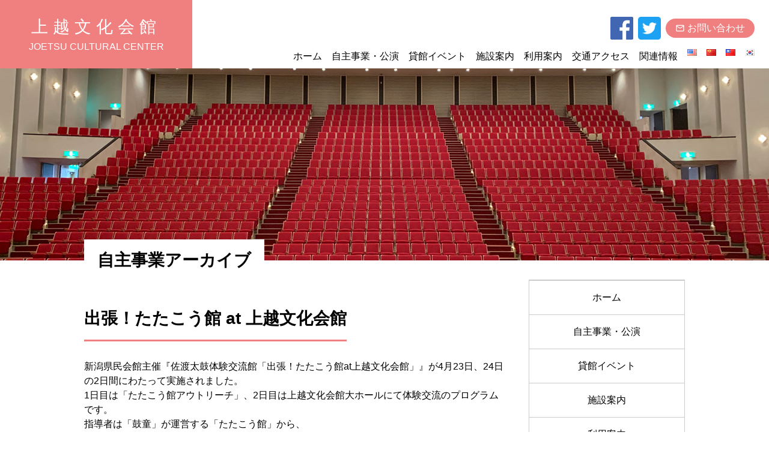

--- FILE ---
content_type: text/html; charset=UTF-8
request_url: http://www.joetsu-bunkakaikan.com/2021/04/24/%E5%87%BA%E5%BC%B5%EF%BC%81%E3%81%9F%E3%81%9F%E3%81%93%E3%81%86%E9%A4%A8-at-%E4%B8%8A%E8%B6%8A%E6%96%87%E5%8C%96%E4%BC%9A%E9%A4%A8-2/
body_size: 11299
content:
<!DOCTYPE html>
<html lang="ja">

<head>
  <meta charset="UTF-8">
  <meta http-equiv="X-UA-Compatible" content="IE=edge" />
  <meta name="viewport" content="width=device-width,initial-scale=1" />
  <meta name="description" content="上越文化会館公式サイト。施設案内、利用案内、公演情報などご覧いただけます。">
  <link href="http://www.joetsu-bunkakaikan.com/wp-content/themes/theater/sanitize.css" rel="stylesheet" />
    <link href="http://www.joetsu-bunkakaikan.com/wp-content/themes/theater/style.css?ver=1764061827" rel="stylesheet" />
  <script type="text/javascript" src="http://www.joetsu-bunkakaikan.com/wp-content/themes/theater/js/jquery-3.1.1.min.js"></script>
  <link href="https://fonts.googleapis.com/icon?family=Material+Icons" rel="stylesheet">
  <link rel="icon" href="http://www.joetsu-bunkakaikan.com/wp-content/themes/theater/img/favi.png" sizes="64x64" type="image/png" />
  <link rel="preconnect" href="https://fonts.googleapis.com">
  <link rel="preconnect" href="https://fonts.gstatic.com" crossorigin>
  <link href="https://fonts.googleapis.com/css2?family=Noto+Sans+SC:wght@100;300;400;500;700&family=Noto+Sans+TC:wght@400;500;700&display=swap" rel="stylesheet">
  <title>出張！たたこう館 at 上越文化会館 &#8211; 上越文化会館公式サイト。施設案内、利用案内、公演情報などご覧いただけます。</title>
<meta name='robots' content='max-image-preview:large' />
<link rel="manifest" href="https://www.joetsu-bunkakaikan.com/pwa-manifest.json">
<link rel="apple-touch-screenshots-precomposed" sizes="512x512" href="http://www.joetsu-bunkakaikan.com/wp-content/plugins/pwa-for-wp/images/logo-512x512.png">
<link rel="apple-touch-icon-precomposed" sizes="192x192" href="http://www.joetsu-bunkakaikan.com/wp-content/uploads/2022/04/icon.png">
<link rel='dns-prefetch' href='//www.googletagmanager.com' />
<link rel='dns-prefetch' href='//s.w.org' />
<link rel="alternate" type="application/rss+xml" title="上越文化会館公式サイト。施設案内、利用案内、公演情報などご覧いただけます。 &raquo; 出張！たたこう館 at 上越文化会館 のコメントのフィード" href="http://www.joetsu-bunkakaikan.com/2021/04/24/%e5%87%ba%e5%bc%b5%ef%bc%81%e3%81%9f%e3%81%9f%e3%81%93%e3%81%86%e9%a4%a8-at-%e4%b8%8a%e8%b6%8a%e6%96%87%e5%8c%96%e4%bc%9a%e9%a4%a8-2/feed/" />
<script type="text/javascript">
window._wpemojiSettings = {"baseUrl":"https:\/\/s.w.org\/images\/core\/emoji\/13.1.0\/72x72\/","ext":".png","svgUrl":"https:\/\/s.w.org\/images\/core\/emoji\/13.1.0\/svg\/","svgExt":".svg","source":{"concatemoji":"http:\/\/www.joetsu-bunkakaikan.com\/wp-includes\/js\/wp-emoji-release.min.js?ver=5.9.12"}};
/*! This file is auto-generated */
!function(e,a,t){var n,r,o,i=a.createElement("canvas"),p=i.getContext&&i.getContext("2d");function s(e,t){var a=String.fromCharCode;p.clearRect(0,0,i.width,i.height),p.fillText(a.apply(this,e),0,0);e=i.toDataURL();return p.clearRect(0,0,i.width,i.height),p.fillText(a.apply(this,t),0,0),e===i.toDataURL()}function c(e){var t=a.createElement("script");t.src=e,t.defer=t.type="text/javascript",a.getElementsByTagName("head")[0].appendChild(t)}for(o=Array("flag","emoji"),t.supports={everything:!0,everythingExceptFlag:!0},r=0;r<o.length;r++)t.supports[o[r]]=function(e){if(!p||!p.fillText)return!1;switch(p.textBaseline="top",p.font="600 32px Arial",e){case"flag":return s([127987,65039,8205,9895,65039],[127987,65039,8203,9895,65039])?!1:!s([55356,56826,55356,56819],[55356,56826,8203,55356,56819])&&!s([55356,57332,56128,56423,56128,56418,56128,56421,56128,56430,56128,56423,56128,56447],[55356,57332,8203,56128,56423,8203,56128,56418,8203,56128,56421,8203,56128,56430,8203,56128,56423,8203,56128,56447]);case"emoji":return!s([10084,65039,8205,55357,56613],[10084,65039,8203,55357,56613])}return!1}(o[r]),t.supports.everything=t.supports.everything&&t.supports[o[r]],"flag"!==o[r]&&(t.supports.everythingExceptFlag=t.supports.everythingExceptFlag&&t.supports[o[r]]);t.supports.everythingExceptFlag=t.supports.everythingExceptFlag&&!t.supports.flag,t.DOMReady=!1,t.readyCallback=function(){t.DOMReady=!0},t.supports.everything||(n=function(){t.readyCallback()},a.addEventListener?(a.addEventListener("DOMContentLoaded",n,!1),e.addEventListener("load",n,!1)):(e.attachEvent("onload",n),a.attachEvent("onreadystatechange",function(){"complete"===a.readyState&&t.readyCallback()})),(n=t.source||{}).concatemoji?c(n.concatemoji):n.wpemoji&&n.twemoji&&(c(n.twemoji),c(n.wpemoji)))}(window,document,window._wpemojiSettings);
</script>
<style type="text/css">
img.wp-smiley,
img.emoji {
	display: inline !important;
	border: none !important;
	box-shadow: none !important;
	height: 1em !important;
	width: 1em !important;
	margin: 0 0.07em !important;
	vertical-align: -0.1em !important;
	background: none !important;
	padding: 0 !important;
}
</style>
	<link rel='stylesheet' id='wp-block-library-css'  href='http://www.joetsu-bunkakaikan.com/wp-includes/css/dist/block-library/style.min.css?ver=5.9.12' type='text/css' media='all' />
<style id='global-styles-inline-css' type='text/css'>
body{--wp--preset--color--black: #000000;--wp--preset--color--cyan-bluish-gray: #abb8c3;--wp--preset--color--white: #ffffff;--wp--preset--color--pale-pink: #f78da7;--wp--preset--color--vivid-red: #cf2e2e;--wp--preset--color--luminous-vivid-orange: #ff6900;--wp--preset--color--luminous-vivid-amber: #fcb900;--wp--preset--color--light-green-cyan: #7bdcb5;--wp--preset--color--vivid-green-cyan: #00d084;--wp--preset--color--pale-cyan-blue: #8ed1fc;--wp--preset--color--vivid-cyan-blue: #0693e3;--wp--preset--color--vivid-purple: #9b51e0;--wp--preset--gradient--vivid-cyan-blue-to-vivid-purple: linear-gradient(135deg,rgba(6,147,227,1) 0%,rgb(155,81,224) 100%);--wp--preset--gradient--light-green-cyan-to-vivid-green-cyan: linear-gradient(135deg,rgb(122,220,180) 0%,rgb(0,208,130) 100%);--wp--preset--gradient--luminous-vivid-amber-to-luminous-vivid-orange: linear-gradient(135deg,rgba(252,185,0,1) 0%,rgba(255,105,0,1) 100%);--wp--preset--gradient--luminous-vivid-orange-to-vivid-red: linear-gradient(135deg,rgba(255,105,0,1) 0%,rgb(207,46,46) 100%);--wp--preset--gradient--very-light-gray-to-cyan-bluish-gray: linear-gradient(135deg,rgb(238,238,238) 0%,rgb(169,184,195) 100%);--wp--preset--gradient--cool-to-warm-spectrum: linear-gradient(135deg,rgb(74,234,220) 0%,rgb(151,120,209) 20%,rgb(207,42,186) 40%,rgb(238,44,130) 60%,rgb(251,105,98) 80%,rgb(254,248,76) 100%);--wp--preset--gradient--blush-light-purple: linear-gradient(135deg,rgb(255,206,236) 0%,rgb(152,150,240) 100%);--wp--preset--gradient--blush-bordeaux: linear-gradient(135deg,rgb(254,205,165) 0%,rgb(254,45,45) 50%,rgb(107,0,62) 100%);--wp--preset--gradient--luminous-dusk: linear-gradient(135deg,rgb(255,203,112) 0%,rgb(199,81,192) 50%,rgb(65,88,208) 100%);--wp--preset--gradient--pale-ocean: linear-gradient(135deg,rgb(255,245,203) 0%,rgb(182,227,212) 50%,rgb(51,167,181) 100%);--wp--preset--gradient--electric-grass: linear-gradient(135deg,rgb(202,248,128) 0%,rgb(113,206,126) 100%);--wp--preset--gradient--midnight: linear-gradient(135deg,rgb(2,3,129) 0%,rgb(40,116,252) 100%);--wp--preset--duotone--dark-grayscale: url('#wp-duotone-dark-grayscale');--wp--preset--duotone--grayscale: url('#wp-duotone-grayscale');--wp--preset--duotone--purple-yellow: url('#wp-duotone-purple-yellow');--wp--preset--duotone--blue-red: url('#wp-duotone-blue-red');--wp--preset--duotone--midnight: url('#wp-duotone-midnight');--wp--preset--duotone--magenta-yellow: url('#wp-duotone-magenta-yellow');--wp--preset--duotone--purple-green: url('#wp-duotone-purple-green');--wp--preset--duotone--blue-orange: url('#wp-duotone-blue-orange');--wp--preset--font-size--small: 13px;--wp--preset--font-size--medium: 20px;--wp--preset--font-size--large: 36px;--wp--preset--font-size--x-large: 42px;}.has-black-color{color: var(--wp--preset--color--black) !important;}.has-cyan-bluish-gray-color{color: var(--wp--preset--color--cyan-bluish-gray) !important;}.has-white-color{color: var(--wp--preset--color--white) !important;}.has-pale-pink-color{color: var(--wp--preset--color--pale-pink) !important;}.has-vivid-red-color{color: var(--wp--preset--color--vivid-red) !important;}.has-luminous-vivid-orange-color{color: var(--wp--preset--color--luminous-vivid-orange) !important;}.has-luminous-vivid-amber-color{color: var(--wp--preset--color--luminous-vivid-amber) !important;}.has-light-green-cyan-color{color: var(--wp--preset--color--light-green-cyan) !important;}.has-vivid-green-cyan-color{color: var(--wp--preset--color--vivid-green-cyan) !important;}.has-pale-cyan-blue-color{color: var(--wp--preset--color--pale-cyan-blue) !important;}.has-vivid-cyan-blue-color{color: var(--wp--preset--color--vivid-cyan-blue) !important;}.has-vivid-purple-color{color: var(--wp--preset--color--vivid-purple) !important;}.has-black-background-color{background-color: var(--wp--preset--color--black) !important;}.has-cyan-bluish-gray-background-color{background-color: var(--wp--preset--color--cyan-bluish-gray) !important;}.has-white-background-color{background-color: var(--wp--preset--color--white) !important;}.has-pale-pink-background-color{background-color: var(--wp--preset--color--pale-pink) !important;}.has-vivid-red-background-color{background-color: var(--wp--preset--color--vivid-red) !important;}.has-luminous-vivid-orange-background-color{background-color: var(--wp--preset--color--luminous-vivid-orange) !important;}.has-luminous-vivid-amber-background-color{background-color: var(--wp--preset--color--luminous-vivid-amber) !important;}.has-light-green-cyan-background-color{background-color: var(--wp--preset--color--light-green-cyan) !important;}.has-vivid-green-cyan-background-color{background-color: var(--wp--preset--color--vivid-green-cyan) !important;}.has-pale-cyan-blue-background-color{background-color: var(--wp--preset--color--pale-cyan-blue) !important;}.has-vivid-cyan-blue-background-color{background-color: var(--wp--preset--color--vivid-cyan-blue) !important;}.has-vivid-purple-background-color{background-color: var(--wp--preset--color--vivid-purple) !important;}.has-black-border-color{border-color: var(--wp--preset--color--black) !important;}.has-cyan-bluish-gray-border-color{border-color: var(--wp--preset--color--cyan-bluish-gray) !important;}.has-white-border-color{border-color: var(--wp--preset--color--white) !important;}.has-pale-pink-border-color{border-color: var(--wp--preset--color--pale-pink) !important;}.has-vivid-red-border-color{border-color: var(--wp--preset--color--vivid-red) !important;}.has-luminous-vivid-orange-border-color{border-color: var(--wp--preset--color--luminous-vivid-orange) !important;}.has-luminous-vivid-amber-border-color{border-color: var(--wp--preset--color--luminous-vivid-amber) !important;}.has-light-green-cyan-border-color{border-color: var(--wp--preset--color--light-green-cyan) !important;}.has-vivid-green-cyan-border-color{border-color: var(--wp--preset--color--vivid-green-cyan) !important;}.has-pale-cyan-blue-border-color{border-color: var(--wp--preset--color--pale-cyan-blue) !important;}.has-vivid-cyan-blue-border-color{border-color: var(--wp--preset--color--vivid-cyan-blue) !important;}.has-vivid-purple-border-color{border-color: var(--wp--preset--color--vivid-purple) !important;}.has-vivid-cyan-blue-to-vivid-purple-gradient-background{background: var(--wp--preset--gradient--vivid-cyan-blue-to-vivid-purple) !important;}.has-light-green-cyan-to-vivid-green-cyan-gradient-background{background: var(--wp--preset--gradient--light-green-cyan-to-vivid-green-cyan) !important;}.has-luminous-vivid-amber-to-luminous-vivid-orange-gradient-background{background: var(--wp--preset--gradient--luminous-vivid-amber-to-luminous-vivid-orange) !important;}.has-luminous-vivid-orange-to-vivid-red-gradient-background{background: var(--wp--preset--gradient--luminous-vivid-orange-to-vivid-red) !important;}.has-very-light-gray-to-cyan-bluish-gray-gradient-background{background: var(--wp--preset--gradient--very-light-gray-to-cyan-bluish-gray) !important;}.has-cool-to-warm-spectrum-gradient-background{background: var(--wp--preset--gradient--cool-to-warm-spectrum) !important;}.has-blush-light-purple-gradient-background{background: var(--wp--preset--gradient--blush-light-purple) !important;}.has-blush-bordeaux-gradient-background{background: var(--wp--preset--gradient--blush-bordeaux) !important;}.has-luminous-dusk-gradient-background{background: var(--wp--preset--gradient--luminous-dusk) !important;}.has-pale-ocean-gradient-background{background: var(--wp--preset--gradient--pale-ocean) !important;}.has-electric-grass-gradient-background{background: var(--wp--preset--gradient--electric-grass) !important;}.has-midnight-gradient-background{background: var(--wp--preset--gradient--midnight) !important;}.has-small-font-size{font-size: var(--wp--preset--font-size--small) !important;}.has-medium-font-size{font-size: var(--wp--preset--font-size--medium) !important;}.has-large-font-size{font-size: var(--wp--preset--font-size--large) !important;}.has-x-large-font-size{font-size: var(--wp--preset--font-size--x-large) !important;}
</style>
<link rel='stylesheet' id='pwaforwp-style-css'  href='http://www.joetsu-bunkakaikan.com/wp-content/plugins/pwa-for-wp/assets/css/pwaforwp-main.min.css?ver=1.7.57' type='text/css' media='all' />
<!--n2css--><!--n2js-->
<!-- Site Kit によって追加された Google タグ（gtag.js）スニペット -->
<!-- Google アナリティクス スニペット (Site Kit が追加) -->
<script type='text/javascript' src='https://www.googletagmanager.com/gtag/js?id=GT-P36LHZP' id='google_gtagjs-js' async></script>
<script type='text/javascript' id='google_gtagjs-js-after'>
window.dataLayer = window.dataLayer || [];function gtag(){dataLayer.push(arguments);}
gtag("set","linker",{"domains":["www.joetsu-bunkakaikan.com"]});
gtag("js", new Date());
gtag("set", "developer_id.dZTNiMT", true);
gtag("config", "GT-P36LHZP");
 window._googlesitekit = window._googlesitekit || {}; window._googlesitekit.throttledEvents = []; window._googlesitekit.gtagEvent = (name, data) => { var key = JSON.stringify( { name, data } ); if ( !! window._googlesitekit.throttledEvents[ key ] ) { return; } window._googlesitekit.throttledEvents[ key ] = true; setTimeout( () => { delete window._googlesitekit.throttledEvents[ key ]; }, 5 ); gtag( "event", name, { ...data, event_source: "site-kit" } ); }; 
</script>
<link rel="https://api.w.org/" href="http://www.joetsu-bunkakaikan.com/wp-json/" /><link rel="alternate" type="application/json" href="http://www.joetsu-bunkakaikan.com/wp-json/wp/v2/posts/609" /><link rel="EditURI" type="application/rsd+xml" title="RSD" href="http://www.joetsu-bunkakaikan.com/xmlrpc.php?rsd" />
<link rel="wlwmanifest" type="application/wlwmanifest+xml" href="http://www.joetsu-bunkakaikan.com/wp-includes/wlwmanifest.xml" /> 
<meta name="generator" content="WordPress 5.9.12" />
<link rel="canonical" href="http://www.joetsu-bunkakaikan.com/2021/04/24/%e5%87%ba%e5%bc%b5%ef%bc%81%e3%81%9f%e3%81%9f%e3%81%93%e3%81%86%e9%a4%a8-at-%e4%b8%8a%e8%b6%8a%e6%96%87%e5%8c%96%e4%bc%9a%e9%a4%a8-2/" />
<link rel='shortlink' href='http://www.joetsu-bunkakaikan.com/?p=609' />
<link rel="alternate" type="application/json+oembed" href="http://www.joetsu-bunkakaikan.com/wp-json/oembed/1.0/embed?url=http%3A%2F%2Fwww.joetsu-bunkakaikan.com%2F2021%2F04%2F24%2F%25e5%2587%25ba%25e5%25bc%25b5%25ef%25bc%2581%25e3%2581%259f%25e3%2581%259f%25e3%2581%2593%25e3%2581%2586%25e9%25a4%25a8-at-%25e4%25b8%258a%25e8%25b6%258a%25e6%2596%2587%25e5%258c%2596%25e4%25bc%259a%25e9%25a4%25a8-2%2F" />
<link rel="alternate" type="text/xml+oembed" href="http://www.joetsu-bunkakaikan.com/wp-json/oembed/1.0/embed?url=http%3A%2F%2Fwww.joetsu-bunkakaikan.com%2F2021%2F04%2F24%2F%25e5%2587%25ba%25e5%25bc%25b5%25ef%25bc%2581%25e3%2581%259f%25e3%2581%259f%25e3%2581%2593%25e3%2581%2586%25e9%25a4%25a8-at-%25e4%25b8%258a%25e8%25b6%258a%25e6%2596%2587%25e5%258c%2596%25e4%25bc%259a%25e9%25a4%25a8-2%2F&#038;format=xml" />
<meta name="generator" content="Site Kit by Google 1.170.0" />      <meta name="onesignal" content="wordpress-plugin"/>
            <script>

      window.OneSignal = window.OneSignal || [];

      OneSignal.push( function() {
        OneSignal.SERVICE_WORKER_UPDATER_PATH = 'OneSignalSDKUpdaterWorker.js';
                      OneSignal.SERVICE_WORKER_PATH = 'OneSignalSDKWorker.js';
                      OneSignal.SERVICE_WORKER_PARAM = { scope: '/wp-content/plugins/onesignal-free-web-push-notifications/sdk_files/push/onesignal/' };
        OneSignal.setDefaultNotificationUrl("http://www.joetsu-bunkakaikan.com");
        var oneSignal_options = {};
        window._oneSignalInitOptions = oneSignal_options;

        oneSignal_options['wordpress'] = true;
oneSignal_options['appId'] = 'd5efbfba-a76b-461a-99ad-cb657bc0957b';
oneSignal_options['allowLocalhostAsSecureOrigin'] = true;
oneSignal_options['welcomeNotification'] = { };
oneSignal_options['welcomeNotification']['title'] = "";
oneSignal_options['welcomeNotification']['message'] = "";
oneSignal_options['path'] = "https://www.joetsu-bunkakaikan.com/wp-content/plugins/onesignal-free-web-push-notifications/sdk_files/";
oneSignal_options['promptOptions'] = { };
oneSignal_options['promptOptions']['actionMessage'] = "上越文化会館の最新情報をプッシュ通知でお送りします。いつでも退会可能です。";
oneSignal_options['promptOptions']['acceptButtonText'] = "許可する";
oneSignal_options['promptOptions']['cancelButtonText'] = "許可しない";
oneSignal_options['notifyButton'] = { };
oneSignal_options['notifyButton']['enable'] = true;
oneSignal_options['notifyButton']['position'] = 'bottom-right';
oneSignal_options['notifyButton']['theme'] = 'default';
oneSignal_options['notifyButton']['size'] = 'medium';
oneSignal_options['notifyButton']['showCredit'] = true;
oneSignal_options['notifyButton']['text'] = {};
oneSignal_options['notifyButton']['text']['tip.state.unsubscribed'] = '通知を受け取る';
oneSignal_options['notifyButton']['text']['tip.state.subscribed'] = '許可する';
oneSignal_options['notifyButton']['text']['tip.state.blocked'] = '通知を解除';
oneSignal_options['notifyButton']['text']['message.action.subscribed'] = 'ありがとうございます。';
                OneSignal.init(window._oneSignalInitOptions);
                OneSignal.showSlidedownPrompt();      });

      function documentInitOneSignal() {
        var oneSignal_elements = document.getElementsByClassName("OneSignal-prompt");

        var oneSignalLinkClickHandler = function(event) { OneSignal.push(['registerForPushNotifications']); event.preventDefault(); };        for(var i = 0; i < oneSignal_elements.length; i++)
          oneSignal_elements[i].addEventListener('click', oneSignalLinkClickHandler, false);
      }

      if (document.readyState === 'complete') {
           documentInitOneSignal();
      }
      else {
           window.addEventListener("load", function(event){
               documentInitOneSignal();
          });
      }
    </script>
<meta name="pwaforwp" content="wordpress-plugin"/>
        <meta name="theme-color" content="#D5E0EB">
        <meta name="apple-mobile-web-app-title" content="上越文化会館公式サイト。施設案内、利用案内、公演情報などご覧いただけます。">
        <meta name="application-name" content="上越文化会館公式サイト。施設案内、利用案内、公演情報などご覧いただけます。">
        <meta name="apple-mobile-web-app-capable" content="yes">
        <meta name="apple-mobile-web-app-status-bar-style" content="default">
        <meta name="mobile-web-app-capable" content="yes">
        <meta name="apple-touch-fullscreen" content="yes">
<link rel="apple-touch-icon" sizes="192x192" href="https://www.joetsu-bunkakaikan.com/wp-content/uploads/2022/04/icon.png">
<link rel="apple-touch-icon" sizes="512x512" href="https://www.joetsu-bunkakaikan.com/wp-content/uploads/2022/04/splash.png">
		<style type="text/css" id="wp-custom-css">
			font-family: 'Noto Sans SC', sans-serif;
font-family: 'Noto Sans TC', sans-serif;		</style>
		
  <!-- Global site tag (gtag.js) - Google Analytics -->
  <script async src="https://www.googletagmanager.com/gtag/js?id=G-VQ8879KB17"></script>
  <script>
    window.dataLayer = window.dataLayer || [];

    function gtag() {
      dataLayer.push(arguments);
    }
    gtag('js', new Date());

    gtag('config', 'G-VQ8879KB17');
  </script>

</head>

<body>
  <header>
    <div class="hm">
      <div class="hm__bar hm1"></div>
      <div class="hm__bar hm2"></div>
      <div class="hm__bar hm3"></div>
    </div>
    <div class="hd__logo">
      <a href="http://www.joetsu-bunkakaikan.com/">
        <p>上越文化会館</p>
        <p class="hd__logo-en">JOETSU CULTURAL CENTER</p>
      </a>
    </div>
    <div class="hd__navi">
      <div class="hd__navi-news">
        <ul>
          <li><a class="hd__navi-news-contact" href="http://www.joetsu-bunkakaikan.com//contact"><span class="material-icons">mail_outline</span>&nbsp;お問い合わせ</a></li>
          <li><a href="https://twitter.com/joetsubunka/" target="_blank"><img src="http://www.joetsu-bunkakaikan.com/wp-content/themes/theater/img/twitter.png" alt="facebook"></a></li>
          <li><a href="https://www.facebook.com/%E4%B8%8A%E8%B6%8A%E6%96%87%E5%8C%96%E4%BC%9A%E9%A4%A8-166943406672184/" target="_blank"><img src="http://www.joetsu-bunkakaikan.com/wp-content/themes/theater/img/fb.png" alt="facebook"></a></li>
        </ul>
      </div>
      <div class="hd__navi-menu">
        <div class="menu-head_menu-container"><ul id="menu-head_menu" class="menu"><li id="menu-item-24" class="menu-item menu-item-type-custom menu-item-object-custom menu-item-24"><a href="https://www.joetsu-bunkakaikan.com/ja/category/events/">ホーム</a></li>
<li id="menu-item-47" class="menu-item menu-item-type-taxonomy menu-item-object-category menu-item-47"><a href="http://www.joetsu-bunkakaikan.com/category/events/">自主事業・公演</a></li>
<li id="menu-item-236" class="menu-item menu-item-type-taxonomy menu-item-object-category menu-item-236"><a href="http://www.joetsu-bunkakaikan.com/category/ticket/">貸館イベント</a></li>
<li id="menu-item-23" class="menu-item menu-item-type-post_type menu-item-object-page menu-item-23"><a href="http://www.joetsu-bunkakaikan.com/%e6%96%bd%e8%a8%ad%e6%a1%88%e5%86%85/">施設案内</a></li>
<li id="menu-item-22" class="menu-item menu-item-type-post_type menu-item-object-page menu-item-22"><a href="http://www.joetsu-bunkakaikan.com/%e5%88%a9%e7%94%a8%e6%a1%88%e5%86%85/">利用案内</a></li>
<li id="menu-item-20" class="menu-item menu-item-type-post_type menu-item-object-page menu-item-20"><a href="http://www.joetsu-bunkakaikan.com/%e4%ba%a4%e9%80%9a%e3%82%a2%e3%82%af%e3%82%bb%e3%82%b9/">交通アクセス</a></li>
<li id="menu-item-19" class="menu-item menu-item-type-post_type menu-item-object-page menu-item-19"><a href="http://www.joetsu-bunkakaikan.com/%e3%83%aa%e3%83%b3%e3%82%af/">関連情報</a></li>
<li id="menu-item-1891-en" class="lang-item lang-item-15 lang-item-en no-translation lang-item-first menu-item menu-item-type-custom menu-item-object-custom menu-item-1891-en"><a href="http://www.joetsu-bunkakaikan.com/en/" hreflang="en-US" lang="en-US"><img src="[data-uri]" alt="English" width="16" height="11" style="width: 16px; height: 11px;" /></a></li>
<li id="menu-item-1891-zh_cn" class="lang-item lang-item-48 lang-item-zh_cn no-translation menu-item menu-item-type-custom menu-item-object-custom menu-item-1891-zh_cn"><a href="http://www.joetsu-bunkakaikan.com/zh_cn/" hreflang="zh-CN" lang="zh-CN"><img src="[data-uri]" alt="中文 (中国)" width="16" height="11" style="width: 16px; height: 11px;" /></a></li>
<li id="menu-item-1891-zh_tw" class="lang-item lang-item-43 lang-item-zh_tw no-translation menu-item menu-item-type-custom menu-item-object-custom menu-item-1891-zh_tw"><a href="http://www.joetsu-bunkakaikan.com/zh_tw/" hreflang="zh-TW" lang="zh-TW"><img src="[data-uri]" alt="中文 (台灣)" width="16" height="11" style="width: 16px; height: 11px;" /></a></li>
<li id="menu-item-1891-ko" class="lang-item lang-item-38 lang-item-ko no-translation menu-item menu-item-type-custom menu-item-object-custom menu-item-1891-ko"><a href="http://www.joetsu-bunkakaikan.com/ko/" hreflang="ko-KR" lang="ko-KR"><img src="[data-uri]" alt="한국어" width="16" height="11" style="width: 16px; height: 11px;" /></a></li>
</ul></div>      </div>
    </div>
  </header>

  <script>
    $(document).ready(function() {
      $('.hm').click(function() {
        if ($('.hd__navi').hasClass('show')) {
          $('.hd__navi').removeClass('show');
          $('.hm').removeClass('clicked');
        } else {
          $('.hd__navi').addClass('show');
          $('.hm').addClass('clicked');
        }
      });

      $('hd__navi a').click(function() {
        $('.hd__navi').removeClass('show');
        $('.hm').removeClass('clicked');
        console.log('ok');
      });
    });
  </script>
                                <div class="page__top" style="background-image: url(http://www.joetsu-bunkakaikan.com/wp-content/themes/theater/img/hall.jpg);">
        </div>
        <main class="page fixed">
                        <h1 class="page-ttl">自主事業アーカイブ</h1>
            <h2>出張！たたこう館 at 上越文化会館</h2>
            
<p class="has-text-align-left">新潟県民会館主催『佐渡太鼓体験交流館「出張！たたこう館at上越文化会館」』が4月23日、24日の2日間にわたって実施されました。<br>1日目は「たたこう館アウトリーチ」、2日目は上越文化会館大ホールにて体験交流のプログラムです。<br>指導者は「鼓童」が運営する「たたこう館」から、<br><strong>宮崎正美氏（サミーちゃん）米谷友宏氏（よねちゃん）佐野未佳氏（みかちゃん）</strong>の3名がいらっしゃいました。</p>



<h3><strong>たたこう館アウトリーチ</strong>　4月23日（金）</h3>



<h4>会場：上越市直江津小学校　参加者：5年生、6年生の42名</h4>



<p>直江津小学校の体育館に、22個の太鼓が円を描いて設置されました。<br>中央にはひときわ大きい太鼓が。<br>直江津で行われる大きなお祭り「直江津祇園祭」には、小学生も太鼓打ちとして参加すると聞いています。「なるほど、バチを持つ姿も凛々しい」<br>全員で打ってみましょうとの掛け声で、<strong>ドン！</strong>体育館中がびりびりと響き渡り、周りの先生からも「オーッ」と声が上がりました。<br>よねちゃん、みかちゃんのバチに合わせて打つ参加者の真剣な顔がとても印象的なワークショップでした。</p>



<figure class="wp-block-image size-large is-style-default"><img width="1024" height="576" src="http://www.joetsu-bunkakaikan.com/wp-content/uploads/2021/05/DSC_0046-1024x576.jpg" alt="" class="wp-image-727" srcset="http://www.joetsu-bunkakaikan.com/wp-content/uploads/2021/05/DSC_0046-1024x576.jpg 1024w, http://www.joetsu-bunkakaikan.com/wp-content/uploads/2021/05/DSC_0046-300x169.jpg 300w, http://www.joetsu-bunkakaikan.com/wp-content/uploads/2021/05/DSC_0046-768x432.jpg 768w, http://www.joetsu-bunkakaikan.com/wp-content/uploads/2021/05/DSC_0046-1536x864.jpg 1536w, http://www.joetsu-bunkakaikan.com/wp-content/uploads/2021/05/DSC_0046-2048x1152.jpg 2048w" sizes="(max-width: 1024px) 100vw, 1024px" /><figcaption>上越市立直江津小学校</figcaption></figure>



<h4>会場：認定こども園 学校法人マハヤナ学園 マハヤナ幼稚園　参加者：年長組の75名</h4>



<p>午後は、マハヤナ幼稚園に元気な太鼓の音が響き渡りました。<br>ホールに足を踏み入れると、おいしそうなカレーの香りが漂い、賑やかな園児たちの声が聞こえてきます。準備中も、二階からキラキラとした期待のまなざしが降り注いでいました。<br>いよいよ太鼓に直接触ってみると、「ザラザラしてる！」「つめたい！」など思い思いの歓声が上がります。<br>最後は大きな太鼓にも挑戦。「やってみたい！」と手を挙げた園児のリズムに合わせて、全員で真似をして叩きました。</p>



<figure class="wp-block-image size-large"><img loading="lazy" width="1024" height="768" src="http://www.joetsu-bunkakaikan.com/wp-content/uploads/2021/05/IMG_3639-1-1024x768.jpg" alt="" class="wp-image-731" srcset="http://www.joetsu-bunkakaikan.com/wp-content/uploads/2021/05/IMG_3639-1-1024x768.jpg 1024w, http://www.joetsu-bunkakaikan.com/wp-content/uploads/2021/05/IMG_3639-1-300x225.jpg 300w, http://www.joetsu-bunkakaikan.com/wp-content/uploads/2021/05/IMG_3639-1-768x576.jpg 768w, http://www.joetsu-bunkakaikan.com/wp-content/uploads/2021/05/IMG_3639-1-1536x1152.jpg 1536w, http://www.joetsu-bunkakaikan.com/wp-content/uploads/2021/05/IMG_3639-1-220x165.jpg 220w, http://www.joetsu-bunkakaikan.com/wp-content/uploads/2021/05/IMG_3639-1.jpg 2048w" sizes="(max-width: 1024px) 100vw, 1024px" /><figcaption>認定こども園　学校法人マハヤナ学園　マハヤナ幼稚園</figcaption></figure>



<figure class="wp-block-image size-large"><img loading="lazy" width="1024" height="768" src="http://www.joetsu-bunkakaikan.com/wp-content/uploads/2021/05/IMG_3644-1-1024x768.jpg" alt="" class="wp-image-732" srcset="http://www.joetsu-bunkakaikan.com/wp-content/uploads/2021/05/IMG_3644-1-1024x768.jpg 1024w, http://www.joetsu-bunkakaikan.com/wp-content/uploads/2021/05/IMG_3644-1-300x225.jpg 300w, http://www.joetsu-bunkakaikan.com/wp-content/uploads/2021/05/IMG_3644-1-768x576.jpg 768w, http://www.joetsu-bunkakaikan.com/wp-content/uploads/2021/05/IMG_3644-1-1536x1152.jpg 1536w, http://www.joetsu-bunkakaikan.com/wp-content/uploads/2021/05/IMG_3644-1-220x165.jpg 220w, http://www.joetsu-bunkakaikan.com/wp-content/uploads/2021/05/IMG_3644-1.jpg 2048w" sizes="(max-width: 1024px) 100vw, 1024px" /><figcaption>大きな太鼓に挑戦！</figcaption></figure>



<p></p>



<h3>たたこう館at上越文化会館　4月24日（土）</h3>



<h4>参加者：親子ペア（3歳～小学2年生までの親子）の16組と7組</h4>



<p>親子ペアでの体験交流は午前と午後に1回ずつ行われました。<br>お父さん・お母さんは重いバチ、子供たちは軽いバチを持って、大ホールに太鼓を響かせます。<br>隣の人へ交代しながら順番に太鼓を叩くゲームでは、初めて会った相手にも「はい、どーぞ！」と声を掛け、音の輪を繋げました。<br>子供たちは「またやりたい！」と楽しげに話し、顔には笑顔を浮かべて帰っていきました。</p>



<figure class="wp-block-image size-large"><img loading="lazy" width="1024" height="768" src="http://www.joetsu-bunkakaikan.com/wp-content/uploads/2021/05/IMG_3670-1024x768.jpg" alt="" class="wp-image-765" srcset="http://www.joetsu-bunkakaikan.com/wp-content/uploads/2021/05/IMG_3670-1024x768.jpg 1024w, http://www.joetsu-bunkakaikan.com/wp-content/uploads/2021/05/IMG_3670-300x225.jpg 300w, http://www.joetsu-bunkakaikan.com/wp-content/uploads/2021/05/IMG_3670-768x576.jpg 768w, http://www.joetsu-bunkakaikan.com/wp-content/uploads/2021/05/IMG_3670-1536x1152.jpg 1536w, http://www.joetsu-bunkakaikan.com/wp-content/uploads/2021/05/IMG_3670-220x165.jpg 220w, http://www.joetsu-bunkakaikan.com/wp-content/uploads/2021/05/IMG_3670.jpg 2048w" sizes="(max-width: 1024px) 100vw, 1024px" /><figcaption>午前の親子ペアの様子</figcaption></figure>



<figure class="wp-block-image size-large"><img loading="lazy" width="1024" height="768" src="http://www.joetsu-bunkakaikan.com/wp-content/uploads/2021/05/IMG_3802-1-1024x768.jpg" alt="" class="wp-image-734" srcset="http://www.joetsu-bunkakaikan.com/wp-content/uploads/2021/05/IMG_3802-1-1024x768.jpg 1024w, http://www.joetsu-bunkakaikan.com/wp-content/uploads/2021/05/IMG_3802-1-300x225.jpg 300w, http://www.joetsu-bunkakaikan.com/wp-content/uploads/2021/05/IMG_3802-1-768x576.jpg 768w, http://www.joetsu-bunkakaikan.com/wp-content/uploads/2021/05/IMG_3802-1-1536x1152.jpg 1536w, http://www.joetsu-bunkakaikan.com/wp-content/uploads/2021/05/IMG_3802-1-220x165.jpg 220w, http://www.joetsu-bunkakaikan.com/wp-content/uploads/2021/05/IMG_3802-1.jpg 2048w" sizes="(max-width: 1024px) 100vw, 1024px" /><figcaption>午後の親子ペアの様子</figcaption></figure>



<p></p>



<h4>参加者：一般（小学3年生～）の20名</h4>



<p>大人も子供もそれぞれ一つの太鼓に挑みます。<br>途中、サミーちゃん、よねちゃん、みかちゃんによるパフォーマンスもあり、小気味よい太鼓につられて思わず踊りだす子供たち。<br>最後はよねちゃんのリズムに乗りながら、思い思いに太鼓を鳴らし、体を動かしました。<br>バラバラのように聞こえた音も終わりが近づくにつれ段々とまとまっていき、「せーのっ」の<br>掛け声で<strong>ドン！</strong>と見事に揃います。<br>正に、一体感が生まれた太鼓体験でした。</p>



<figure class="wp-block-image size-large is-style-default"><img loading="lazy" width="1024" height="768" src="http://www.joetsu-bunkakaikan.com/wp-content/uploads/2021/05/IMG_3784-1024x768.jpg" alt="" class="wp-image-735" srcset="http://www.joetsu-bunkakaikan.com/wp-content/uploads/2021/05/IMG_3784-1024x768.jpg 1024w, http://www.joetsu-bunkakaikan.com/wp-content/uploads/2021/05/IMG_3784-300x225.jpg 300w, http://www.joetsu-bunkakaikan.com/wp-content/uploads/2021/05/IMG_3784-768x576.jpg 768w, http://www.joetsu-bunkakaikan.com/wp-content/uploads/2021/05/IMG_3784-1536x1152.jpg 1536w, http://www.joetsu-bunkakaikan.com/wp-content/uploads/2021/05/IMG_3784-220x165.jpg 220w, http://www.joetsu-bunkakaikan.com/wp-content/uploads/2021/05/IMG_3784.jpg 2048w" sizes="(max-width: 1024px) 100vw, 1024px" /><figcaption>サミーちゃん、よねちゃん、みかちゃんによる太鼓のパフォーマンス</figcaption></figure>



<figure class="wp-block-image size-large"><img loading="lazy" width="1024" height="768" src="http://www.joetsu-bunkakaikan.com/wp-content/uploads/2021/05/IMG_3842-1024x768.jpg" alt="" class="wp-image-736" srcset="http://www.joetsu-bunkakaikan.com/wp-content/uploads/2021/05/IMG_3842-1024x768.jpg 1024w, http://www.joetsu-bunkakaikan.com/wp-content/uploads/2021/05/IMG_3842-300x225.jpg 300w, http://www.joetsu-bunkakaikan.com/wp-content/uploads/2021/05/IMG_3842-768x576.jpg 768w, http://www.joetsu-bunkakaikan.com/wp-content/uploads/2021/05/IMG_3842-1536x1152.jpg 1536w, http://www.joetsu-bunkakaikan.com/wp-content/uploads/2021/05/IMG_3842-220x165.jpg 220w, http://www.joetsu-bunkakaikan.com/wp-content/uploads/2021/05/IMG_3842.jpg 2048w" sizes="(max-width: 1024px) 100vw, 1024px" /></figure>
            タグ: <a href="http://www.joetsu-bunkakaikan.com/tag/%e3%81%9f%e3%81%9f%e3%81%93%e3%81%86%e9%a4%a8/" rel="tag">たたこう館</a>
                <aside>
  <div class="menu-head_menu-container"><ul id="menu-head_menu-1" class="menu"><li class="menu-item menu-item-type-custom menu-item-object-custom menu-item-24"><a href="https://www.joetsu-bunkakaikan.com/ja/category/events/">ホーム</a></li>
<li class="menu-item menu-item-type-taxonomy menu-item-object-category menu-item-47"><a href="http://www.joetsu-bunkakaikan.com/category/events/">自主事業・公演</a></li>
<li class="menu-item menu-item-type-taxonomy menu-item-object-category menu-item-236"><a href="http://www.joetsu-bunkakaikan.com/category/ticket/">貸館イベント</a></li>
<li class="menu-item menu-item-type-post_type menu-item-object-page menu-item-23"><a href="http://www.joetsu-bunkakaikan.com/%e6%96%bd%e8%a8%ad%e6%a1%88%e5%86%85/">施設案内</a></li>
<li class="menu-item menu-item-type-post_type menu-item-object-page menu-item-22"><a href="http://www.joetsu-bunkakaikan.com/%e5%88%a9%e7%94%a8%e6%a1%88%e5%86%85/">利用案内</a></li>
<li class="menu-item menu-item-type-post_type menu-item-object-page menu-item-20"><a href="http://www.joetsu-bunkakaikan.com/%e4%ba%a4%e9%80%9a%e3%82%a2%e3%82%af%e3%82%bb%e3%82%b9/">交通アクセス</a></li>
<li class="menu-item menu-item-type-post_type menu-item-object-page menu-item-19"><a href="http://www.joetsu-bunkakaikan.com/%e3%83%aa%e3%83%b3%e3%82%af/">関連情報</a></li>
<li class="lang-item lang-item-15 lang-item-en no-translation lang-item-first menu-item menu-item-type-custom menu-item-object-custom menu-item-1891-en"><a href="http://www.joetsu-bunkakaikan.com/en/" hreflang="en-US" lang="en-US"><img src="[data-uri]" alt="English" width="16" height="11" style="width: 16px; height: 11px;" /></a></li>
<li class="lang-item lang-item-48 lang-item-zh_cn no-translation menu-item menu-item-type-custom menu-item-object-custom menu-item-1891-zh_cn"><a href="http://www.joetsu-bunkakaikan.com/zh_cn/" hreflang="zh-CN" lang="zh-CN"><img src="[data-uri]" alt="中文 (中国)" width="16" height="11" style="width: 16px; height: 11px;" /></a></li>
<li class="lang-item lang-item-43 lang-item-zh_tw no-translation menu-item menu-item-type-custom menu-item-object-custom menu-item-1891-zh_tw"><a href="http://www.joetsu-bunkakaikan.com/zh_tw/" hreflang="zh-TW" lang="zh-TW"><img src="[data-uri]" alt="中文 (台灣)" width="16" height="11" style="width: 16px; height: 11px;" /></a></li>
<li class="lang-item lang-item-38 lang-item-ko no-translation menu-item menu-item-type-custom menu-item-object-custom menu-item-1891-ko"><a href="http://www.joetsu-bunkakaikan.com/ko/" hreflang="ko-KR" lang="ko-KR"><img src="[data-uri]" alt="한국어" width="16" height="11" style="width: 16px; height: 11px;" /></a></li>
</ul></div></aside>        </main>
        

<footer>
  <div class="footer__inner">
    <h2> 上越文化会館</h2>
    <p class="small"> (指定管理者　株式会社NKSコーポレーション)</p>
    <p class="abstract">
      〒943-0804<br>新潟県上越市新光町1丁目9番10号<br>
      TEL : 025-525-4103 FAX : 025-525-4105<br>
      【チケット専用】025-522-8800<br>
      【E-mail】joetsubunkakaikan@nkscorp.com<br>
      【休館日】毎月第1・3月曜日(祝日の場合は翌日)<br>
      年末年始(12月29日～翌年1月3日)    </p>
    <div class="copyright">
      &copy; 2020 NKS Corpolation Ltd. All Rights Reserved.
    </div>
  </div>
</footer>
<div id="pwaforwp_loading_div" style=""></div><div class="pwaforwp-loading-wrapper"><div id="pwaforwp_loading_icon"  style="border-top-color: #3498db"></div></div><div id="pwaforwp-add-to-home-click" style="background-color:#D5E0EB" class="pwaforwp-footer-prompt pwaforwp-bounceInUp pwaforwp-animated"> <span id="pwaforwp-prompt-close" class="pwaforwp-prompt-close"></span><h3 style="color:#000">Add 上越文化会館公式サイト。施設案内、利用案内、公演情報などご覧いただけます。 to your Homescreen!</h3><div style="background-color:#006dda; color:#fff" class="pwaforwp-btn pwaforwp-btn-add-to-home">Add</div></div><script type='text/javascript' id='pwaforwp-js-js-extra'>
/* <![CDATA[ */
var pwaforwp_js_obj = {"ajax_url":"http:\/\/www.joetsu-bunkakaikan.com\/wp-admin\/admin-ajax.php","pwa_ms_prefix":"","pwa_home_url":"https:\/\/www.joetsu-bunkakaikan.com\/","loader_desktop":"1","loader_mobile":"1","loader_admin":"0","user_admin":"","loader_only_pwa":"0","reset_cookies":"0"};
/* ]]> */
</script>
<script type='text/javascript' src='http://www.joetsu-bunkakaikan.com/wp-content/plugins/pwa-for-wp/assets/js/pwaforwp.min.js?ver=1.7.57' id='pwaforwp-js-js'></script>
<script type='text/javascript' src='http://www.joetsu-bunkakaikan.com/wp-content/plugins/pwa-for-wp/assets/js/pwaforwp-video.js?ver=1.7.57' id='pwaforwp-video-js-js'></script>
<script type='text/javascript' src='http://www.joetsu-bunkakaikan.com/wp-content/plugins/pwa-for-wp/assets/js/pwaforwp-download.js?ver=1.7.57' id='pwaforwp-download-js-js'></script>
<script type='text/javascript' src='https://www.joetsu-bunkakaikan.com/pwa-register-sw.js?ver=1.7.57' id='pwa-main-script-js'></script>
<script type='text/javascript' src='https://cdn.onesignal.com/sdks/OneSignalSDK.js?ver=5.9.12' async='async' id='remote_sdk-js'></script>
</body>

</html>




--- FILE ---
content_type: text/css
request_url: http://www.joetsu-bunkakaikan.com/wp-content/themes/theater/style.css?ver=1764061827
body_size: 2120
content:
@charset "UTF-8";
/*
Theme Name: theater
*/
* {
  box-sizing: border-box;
  font-family: YuGothic, "Yu Gothic Medium", "Yu Gothic", Verdana, Meiryo, sans-serif;
  transition-duration: 0.5s;
}
img {
  display: block;
  width: 100%;
  height: auto;
}
.pc {
  display: none;
}
@media screen and (min-width: 768px) {
  .pc {
    display: block !important;
  }
}
.sp {
  display: block;
}
@media screen and (min-width: 768px) {
  .sp {
    display: none;
  }
}
.sp_br {
  display: block;
}
@media screen and (min-width: 768px) {
  .sp_br {
    display: none;
  }
}
.small {
  font-size: 0.8em;
}
.btn_more {
  display: block;
  width: 75%;
  background: #f08080;
  margin: 30px auto;
  color: #fff;
  text-align: center;
  text-decoration: none;
  font-size: 1.5em;
  padding: 1em;
  border-radius: 3em;
  position: relative;
}
.btn_more::after {
  content: "〉";
  position: absolute;
  right: 1em;
}
.btn_past {
  text-align: center;
  margin: 1rem 0;
  display: block;
}
header {
  display: flex;
  position: relative;
  justify-content: space-between;
  align-items: flex-end;
  min-width: 1000px;
}
@media screen and (max-width: 767px) {
  header {
    min-width: 320px;
    width: 100%;
  }
}
header .hd__logo {
  width: 320px;
  padding: 24px;
  font-size: 28px;
  letter-spacing: 8px;
  background: #f08080;
}
header .hd__logo a {
  color: #fff;
  text-align: center;
  text-decoration: none;
}
@media screen and (max-width: 767px) {
  header .hd__logo {
    width: 220px;
    padding: 16px;
    font-size: 24px;
    letter-spacing: 3px;
  }
}
header .hd__logo p {
  margin: 0;
}
header .hd__logo-en {
  font-size: 16px;
  letter-spacing: 0px;
}
@media screen and (max-width: 767px) {
  header .hd__logo-en {
    font-size: 12px;
  }
}
header .hd__navi {
  padding-right: 24px;
}
@media screen and (max-width: 767px) {
  header .hd__navi {
    position: fixed;
    width: 100%;
    height: auto;
    top: -100vh;
    background: rgba(255, 255, 255, 0.9);
    display: flex;
    flex-direction: column-reverse;
    align-items: flex-start;
    padding: 64px 0px 24px 16px;
    z-index: 8000;
  }
}
header .hd__navi ul {
  list-style: none;
  padding: 0;
}
header .hd__navi ul a {
  text-decoration: none;
  color: #000;
}
header .hd__navi-news ul {
  display: flex;
  align-items: center;
  flex-direction: row-reverse;
  font-size: 16px;
  line-height: 16px;
}
@media screen and (max-width: 767px) {
  header .hd__navi-news ul {
    justify-content: space-evenly;
  }
}
header .hd__navi-news ul li {
  margin-left: 8px;
}
header .hd__navi-news ul a span {
  font-size: 16px;
  line-height: 16px;
}
header .hd__navi-news ul a img {
  height: 38px;
  width: auto;
}
header .hd__navi-news-contact {
  color: #fff !important;
  background: #f08080;
  padding: 8px 16px;
  border-radius: 24px;
  display: flex;
  align-items: center;
}
@media screen and (max-width: 767px) {
  header .hd__navi-menu {
    display: block;
    width: 100%;
  }
}
header .hd__navi-menu ul {
  display: flex;
  margin-bottom: 8px;
}
@media screen and (max-width: 767px) {
  header .hd__navi-menu ul {
    display: block;
    width: 100%;
  }
}
header .hd__navi-menu ul li {
  margin-left: 16px;
}
@media screen and (max-width: 767px) {
  header .hd__navi-menu ul li {
    padding: 6px;
    display: block;
    border-bottom: solid 1px #ccc;
    margin: 0;
  }
}
.hm {
  width: 30px;
  height: 33px;
  position: fixed;
  top: 32px;
  right: 32px;
  z-index: 9000;
}
@media screen and (min-width: 768px) {
  .hm {
    display: none;
  }
}
.hm__bar {
  width: 30px;
  height: 1px;
  background: #000;
  margin-bottom: 10px;
}
.clicked .hm1 {
  position: absolute;
  top: 12px;
  right: 0;
  transform: rotate(45deg);
  margin: 0 !important;
}
.clicked .hm2 {
  display: none;
}
.clicked .hm3 {
  position: absolute;
  top: 12px;
  right: 0;
  transform: rotate(-45deg);
  margin: 0 !important;
}
.show {
  top: 0vh !important;
}
/*----general----*/
h2 {
  font-size: 1.75em;
  text-align: center;
  margin: 0.5em;
  padding: 0.5em 0;
}
h2 span {
  display: block;
  font-size: 0.5em;
}
main {
  width: 1000px;
  margin: 0 auto;
  padding-top: 48px;
  padding-right: 300px;
  position: relative;
}
@media screen and (max-width: 767px) {
  main {
    padding-right: 0;
    width: 92% !important;
  }
}
aside {
  width: 260px;
  position: absolute;
  right: 0;
  top: 32px;
}
aside .lang-item {
  display: none !important;
}
@media screen and (max-width: 767px) {
  aside {
    position: static;
    margin: 36px auto 24px;
    width: 100%;
  }
}
aside .lang-item {
  display: none !important;
}
aside ul {
  list-style: none;
  padding: 0;
  margin: 0;
  border: solid 1px #cbcbcb;
}
aside ul li {
  padding: 1em 0;
  text-align: center;
  border-top: solid 1px #cbcbcb;
}
aside ul li a {
  text-decoration: none;
  color: #000;
}
/*----index----*/
.index__top {
  width: 100%;
  height: 600px;
  position: relative;
}
@media screen and (max-width: 767px) {
  .index__top {
    height: 375px;
  }
}
.index__top img {
  width: 100%;
  height: 600px;
  object-fit: cover;
}
@media screen and (max-width: 767px) {
  .index__top img {
    height: 375px;
  }
}
.index__top-news {
  display: block;
  position: absolute;
  width: 1000px;
  display: flex;
  justify-content: space-between;
  transform: translate(-50%, -50%);
  left: 50%;
  background: #f08080;
  color: #fff;
  text-align: left;
  font-size: 16px;
  margin: 0;
  padding: 0.5em 1em;
  font-weight: normal;
  z-index: 10;
}
@media screen and (max-width: 767px) {
  .index__top-news {
    width: 100%;
    display: block;
    text-align: center;
  }
  .index__top-news a {
    display: block;
  }
}
.index__top-news a {
  color: #fff;
  text-decoration: none;
}
.index__top-news .pc {
  display: none;
}
@media screen and (min-width: 768px) {
  .index__top-news .pc {
    display: inline !important;
  }
}
.index__top-news-more {
  background: #fff;
  color: #f08080 !important;
  padding: 0.1rem 2rem;
  font-size: 0.8rem;
  display: inline-block !important;
  border-radius: 5px;
}
.event__wrap {
  display: flex;
  flex-wrap: wrap;
  justify-content: space-around;
}
@media screen and (max-width: 767px) {
  .event__wrap {
    display: block;
  }
}
.event__wrap .event {
  flex-basis: 30%;
  margin-bottom: 32px;
}
.event__wrap .event:hover {
  opacity: 0.7;
}
.event__wrap .event a {
  color: #000;
  text-decoration: none;
}
.event__wrap .event__date {
  margin: 0.25em 0 0;
  color: #f08080;
}
.event__wrap .event__catch {
  margin: 0;
}
.event__wrap .event h3 {
  margin: 0.25em 0;
}
.event__wrap .event__state {
  color: #f00;
  font-weight: bold;
  margin: 0;
}
.news {
  background: #f7f7f7;
  padding: 50px 0;
}
.news__inner {
  width: 92%;
  max-width: 1000px;
  margin: 12px auto;
}
.news__post {
  display: flex;
  align-items: center;
  border-top: solid 1px #cbcbcb;
  padding: 0.25rem 0;
}
@media screen and (max-width: 767px) {
  .news__post {
    flex-wrap: wrap;
  }
  .news__post h3 {
    flex-basis: 100%;
  }
}
.news__post:last-of-type {
  border-bottom: solid 1px #cbcbcb;
}
.news__post > * {
  margin-right: 1rem;
}
.news__post a {
  text-decoration: none;
  color: #000;
}
.news__post ul {
  list-style: none;
  padding: 0.5em 1rem;
  background: #c71585;
  border-radius: 5px;
  font-size: 0.8rem;
}
.news__post ul li {
  text-align: center;
  min-width: 4em;
}
@media screen and (max-width: 767px) {
  .news__post ul li {
    display: inline-block;
  }
  .news__post ul li:nth-of-type(2)::before {
    content: " / ";
    color: #fff;
  }
}
.news__post ul li a {
  color: #fff;
}
.news__post h3, .news__post p {
  margin-top: 0;
  margin-bottom: 0;
}
.news__post-date {
  font-size: 0.8rem;
  min-width: 6em;
}
/*----page.php----*/
.page__top {
  width: 100%;
  height: 320px;
  background-size: cover;
  background-position: center;
}
main.page {
  position: relative;
  min-height: 520px;
}
@media screen and (max-width: 767px) {
  main.page {
    width: 100%;
  }
}
main.page h1 {
  font-size: 1.75em;
  text-align: center;
  margin: 0.5em 0;
  padding: 0.5em 0;
  position: absolute;
  width: 300px;
  top: -1.75em;
  left: 0px;
  background: #fff;
}
main.page h1 span {
  display: block;
  font-size: 0.5em;
}
main.fixed h2 {
  text-align: left;
  display: inline-block;
  margin: 0.5em 0;
  padding-bottom: 0.5em;
  border-bottom: solid 3px #f08080;
}
main.fixed h3 {
  border-left: solid 8px #f08080;
  border-bottom: solid 1px #f08080;
  padding-left: 1em;
}
main.fixed h4 {
  border-bottom: solid 1px #cbcbcb;
}
main.fixed .flyer img {
  width: auto;
  max-width: 100%;
  height: 420px;
  margin: 0 auto;
  object-fit: contain;
}
main.event h2 {
  text-align: left;
  display: inline-block;
  margin: 0.5em 0;
  padding-bottom: 0.5em;
  border-bottom: solid 3px #f08080;
}
/*----live info----*/
.live_info ul li {
  width: 250px;
}
/*----footer----*/
footer {
  background: #f08080;
  padding: 32px 0 16px;
  color: #fff;
}
footer .footer__inner {
  max-width: 1000px;
  width: 92%;
  margin: 0 auto;
}
footer .footer__inner h2 {
  font-size: 1.5em;
  text-align: left;
  margin: 0;
}
footer .footer__inner p {
  margin: 0;
}
footer .footer__inner .abstract {
  font-size: 0.9em;
}
footer .footer__inner .copyright {
  text-align: center;
}
.calendar table th, .calendar table td {
  text-align: center;
  border: solid 1px #000;
}
.calendar tr:nth-of-type(2n) {
  background: #e9e9e9;
}
